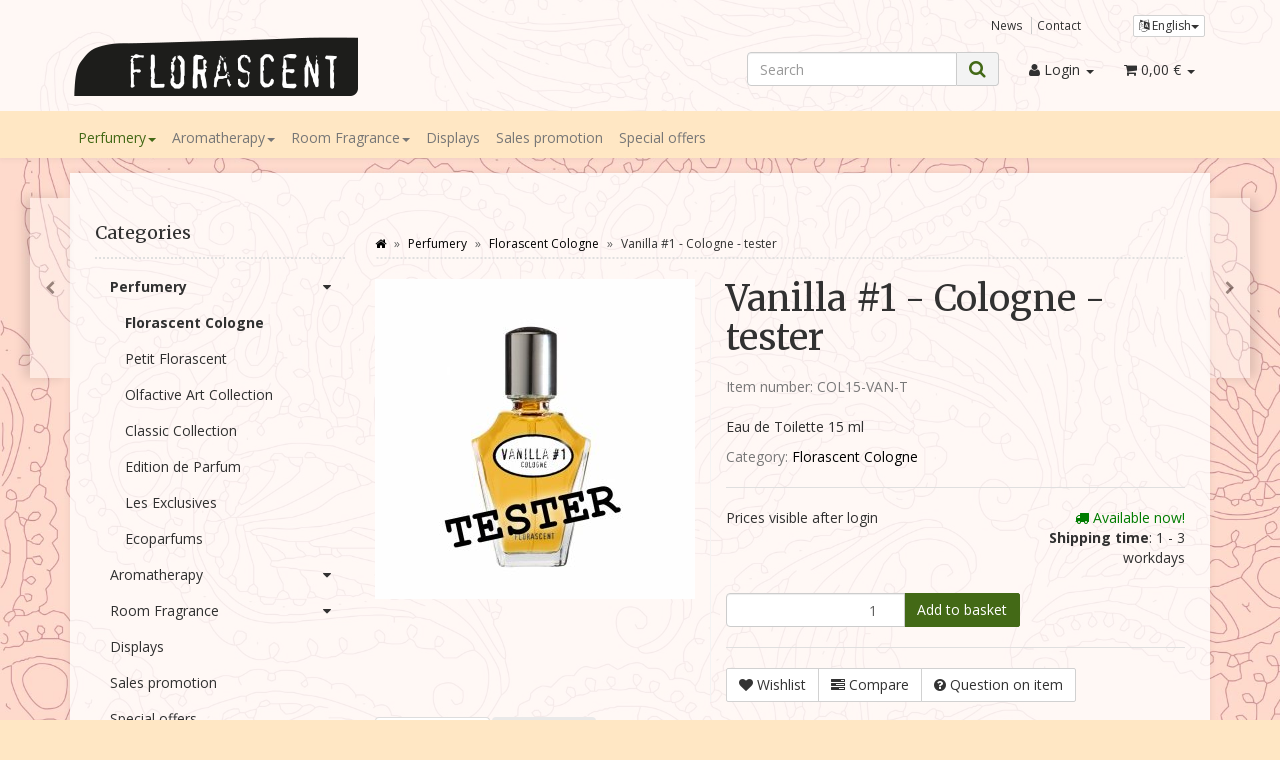

--- FILE ---
content_type: text/html; charset=iso-8859-1
request_url: https://www.florascent-b2b.de/Vanilla-1-Cologne-tester_1
body_size: 13985
content:
<!DOCTYPE html>
<html lang="en" itemscope itemtype="http://schema.org/ItemPage">

<head>
    
        <meta http-equiv="content-type" content="text/html; charset=iso-8859-1">
        <meta name="description" itemprop="description" content="Eau de Toilette 15 ml">
        <meta name="keywords" itemprop="keywords" content="Vanilla,1,Indulging,vanilla,blend,Top,caramel,biscuit,Heart,Madagascan,Base,Tolu,balsam,oak,wood,">
        <meta name="viewport" content="width=device-width, initial-scale=1.0, user-scalable=no">
        <meta http-equiv="X-UA-Compatible" content="IE=edge">
        <meta name="robots" content="index, follow">

        <meta itemprop="image" content="https://www.florascent-b2b.de/bilder/intern/shoplogo/shoplogo.png">
        <meta itemprop="url" content="https://www.florascent-b2b.de/Vanilla-1-Cologne-tester_1">
        <meta property="og:type" content="website">
        <meta property="og:site_name" content="Vanilla #1 - Cologne - tester">
        <meta property="og:title" content="Vanilla #1 - Cologne - tester">
        <meta property="og:description" content="Eau de Toilette 15 ml">
        <meta property="og:image" content="bilder/intern/shoplogo/shoplogo.png">
        <meta property="og:url" content="https://www.florascent-b2b.de/Vanilla-1-Cologne-tester_1">
    

    <title itemprop="name">Vanilla #1 - Cologne - tester</title>

            <link rel="canonical" href="https://www.florascent-b2b.de/Vanilla-1-Cologne-tester_1">
    
    
        <base href="https://www.florascent-b2b.de/">
    

    
                    <link type="image/x-icon" href="favicon-default.ico" rel="shortcut icon">
                            <link rel="image_src" href="https://www.florascent-b2b.de/media/image/product/2397/lg/vanilla-1-cologne-tester_1.jpg">
            <meta property="og:image" content="https://www.florascent-b2b.de/media/image/product/2397/lg/vanilla-1-cologne-tester_1.jpg">
            

    
        
                                    <link type="text/css" href="templates/Florascent-EVO2/themes/evo/bootstrap.css?v=4.06" rel="stylesheet">
                            <link type="text/css" href="templates/Florascent-EVO2/themes/base/offcanvas-menu.css?v=4.06" rel="stylesheet">
                            <link type="text/css" href="templates/Florascent-EVO2/themes/base/pnotify.custom.css?v=4.06" rel="stylesheet">
                            <link type="text/css" href="templates/Florascent-EVO2/themes/base/jquery-slider.css?v=4.06" rel="stylesheet">
                            <link type="text/css" href="templates/Florascent-EVO2/themes/evo/custom.css?v=4.06" rel="stylesheet">
            

                                                <link type="text/css" href="includes/plugins/jtl_paypal/version/111/frontend/css/style.css?v=4.06" rel="stylesheet">
                
                            
                    <link rel="alternate" type="application/rss+xml" title="Newsfeed Florascent Händlershop" href="rss.xml">
                
                                        <link rel="alternate" hreflang="de" href="Vanilla-1-Cologne-Tester">
                                <link rel="alternate" hreflang="en" href="Vanilla-1-Cologne-tester_1">
            
            

    
    
            <style>
            body { background-color: #ffe7c4!important; }
        </style>
        
        <script src="templates/Florascent-EVO2/js/jquery-1.12.4.min.js"></script>
    
    
<script>
    var head_conf={head:"jtl",screens:[480,768,992,1200]};
    (function(n,t){"use strict";function w(){}function u(n,t){if(n){typeof n=="object"&&(n=[].slice.call(n));for(var i=0,r=n.length;i<r;i++)t.call(n,n[i],i)}}function it(n,i){var r=Object.prototype.toString.call(i).slice(8,-1);return i!==t&&i!==null&&r===n}function s(n){return it("Function",n)}function a(n){return it("Array",n)}function et(n){var i=n.split("/"),t=i[i.length-1],r=t.indexOf("?");return r!==-1?t.substring(0,r):t}function f(n){(n=n||w,n._done)||(n(),n._done=1)}function ot(n,t,r,u){var f=typeof n=="object"?n:{test:n,success:!t?!1:a(t)?t:[t],failure:!r?!1:a(r)?r:[r],callback:u||w},e=!!f.test;return e&&!!f.success?(f.success.push(f.callback),i.load.apply(null,f.success)):e||!f.failure?u():(f.failure.push(f.callback),i.load.apply(null,f.failure)),i}function v(n){var t={},i,r;if(typeof n=="object")for(i in n)!n[i]||(t={name:i,url:n[i]});else t={name:et(n),url:n};return(r=c[t.name],r&&r.url===t.url)?r:(c[t.name]=t,t)}function y(n){n=n||c;for(var t in n)if(n.hasOwnProperty(t)&&n[t].state!==l)return!1;return!0}function st(n){n.state=ft;u(n.onpreload,function(n){n.call()})}function ht(n){n.state===t&&(n.state=nt,n.onpreload=[],rt({url:n.url,type:"cache"},function(){st(n)}))}function ct(){var n=arguments,t=n[n.length-1],r=[].slice.call(n,1),f=r[0];return(s(t)||(t=null),a(n[0]))?(n[0].push(t),i.load.apply(null,n[0]),i):(f?(u(r,function(n){s(n)||!n||ht(v(n))}),b(v(n[0]),s(f)?f:function(){i.load.apply(null,r)})):b(v(n[0])),i)}function lt(){var n=arguments,t=n[n.length-1],r={};return(s(t)||(t=null),a(n[0]))?(n[0].push(t),i.load.apply(null,n[0]),i):(u(n,function(n){n!==t&&(n=v(n),r[n.name]=n)}),u(n,function(n){n!==t&&(n=v(n),b(n,function(){y(r)&&f(t)}))}),i)}function b(n,t){if(t=t||w,n.state===l){t();return}if(n.state===tt){i.ready(n.name,t);return}if(n.state===nt){n.onpreload.push(function(){b(n,t)});return}n.state=tt;rt(n,function(){n.state=l;t();u(h[n.name],function(n){f(n)});o&&y()&&u(h.ALL,function(n){f(n)})})}function at(n){n=n||"";var t=n.split("?")[0].split(".");return t[t.length-1].toLowerCase()}function rt(t,i){function e(t){t=t||n.event;u.onload=u.onreadystatechange=u.onerror=null;i()}function o(f){f=f||n.event;(f.type==="load"||/loaded|complete/.test(u.readyState)&&(!r.documentMode||r.documentMode<9))&&(n.clearTimeout(t.errorTimeout),n.clearTimeout(t.cssTimeout),u.onload=u.onreadystatechange=u.onerror=null,i())}function s(){if(t.state!==l&&t.cssRetries<=20){for(var i=0,f=r.styleSheets.length;i<f;i++)if(r.styleSheets[i].href===u.href){o({type:"load"});return}t.cssRetries++;t.cssTimeout=n.setTimeout(s,250)}}var u,h,f;i=i||w;h=at(t.url);h==="css"?(u=r.createElement("link"),u.type="text/"+(t.type||"css"),u.rel="stylesheet",u.href=t.url,t.cssRetries=0,t.cssTimeout=n.setTimeout(s,500)):(u=r.createElement("script"),u.type="text/"+(t.type||"javascript"),u.src=t.url);u.onload=u.onreadystatechange=o;u.onerror=e;u.async=!1;u.defer=!1;t.errorTimeout=n.setTimeout(function(){e({type:"timeout"})},7e3);f=r.head||r.getElementsByTagName("head")[0];f.insertBefore(u,f.lastChild)}function vt(){for(var t,u=r.getElementsByTagName("script"),n=0,f=u.length;n<f;n++)if(t=u[n].getAttribute("data-headjs-load"),!!t){i.load(t);return}}function yt(n,t){var v,p,e;return n===r?(o?f(t):d.push(t),i):(s(n)&&(t=n,n="ALL"),a(n))?(v={},u(n,function(n){v[n]=c[n];i.ready(n,function(){y(v)&&f(t)})}),i):typeof n!="string"||!s(t)?i:(p=c[n],p&&p.state===l||n==="ALL"&&y()&&o)?(f(t),i):(e=h[n],e?e.push(t):e=h[n]=[t],i)}function e(){if(!r.body){n.clearTimeout(i.readyTimeout);i.readyTimeout=n.setTimeout(e,50);return}o||(o=!0,vt(),u(d,function(n){f(n)}))}function k(){r.addEventListener?(r.removeEventListener("DOMContentLoaded",k,!1),e()):r.readyState==="complete"&&(r.detachEvent("onreadystatechange",k),e())}var r=n.document,d=[],h={},c={},ut="async"in r.createElement("script")||"MozAppearance"in r.documentElement.style||n.opera,o,g=n.head_conf&&n.head_conf.head||"head",i=n[g]=n[g]||function(){i.ready.apply(null,arguments)},nt=1,ft=2,tt=3,l=4,p;if(r.readyState==="complete")e();else if(r.addEventListener)r.addEventListener("DOMContentLoaded",k,!1),n.addEventListener("load",e,!1);else{r.attachEvent("onreadystatechange",k);n.attachEvent("onload",e);p=!1;try{p=!n.frameElement&&r.documentElement}catch(wt){}p&&p.doScroll&&function pt(){if(!o){try{p.doScroll("left")}catch(t){n.clearTimeout(i.readyTimeout);i.readyTimeout=n.setTimeout(pt,50);return}e()}}()}i.load=i.js=ut?lt:ct;i.test=ot;i.ready=yt;i.ready(r,function(){y()&&u(h.ALL,function(n){f(n)});i.feature&&i.feature("domloaded",!0)})})(window);
    (function(n,t){"use strict";jQuery["fn"]["ready"]=function(fn){jtl["ready"](function(){jQuery["ready"]["promise"]()["done"](fn)});return jQuery}})(window);
</script>


</head>




<body data-page="1" class="body-offcanvas">


<div id="main-wrapper" class="main-wrapper fluid aside-active">

        
    
        <header class="hidden-print container-block fixed-navbar" id="evo-nav-wrapper">
            <div class="container">
                
                                <div id="header-branding">
                    
                        
                        <div id="top-bar" class="text-right hidden-xs clearfix">
                            <ul class="list-inline user-settings pull-right"><li class="language-dropdown dropdown">
<a href="#" class="dropdown-toggle btn btn-default btn-xs" data-toggle="dropdown" itemprop="inLanguage" itemscope itemtype="http://schema.org/Language" title="Please choose a language"><i class="fa fa-language"></i><span class="lang-eng" itemprop="name"> English</span><span class="caret"></span></a><ul id="language-dropdown" class="dropdown-menu dropdown-menu-right"><li><a href="https://www.florascent-b2b.de/Vanilla-1-Cologne-Tester" class="link_lang ger" rel="nofollow">German</a></li></ul>
</li></ul>
<ul class="cms-pages list-inline pull-right">
<li class=""><a href="news.php" title="News">News</a></li>
<li class=""><a href="kontakt.php" rel="nofollow" title="Contact">Contact</a></li>
</ul>
                        </div>
                        
                        
                        <div class="row">
                            <div class="col-xs-4" id="logo" itemprop="publisher" itemscope itemtype="http://schema.org/Organization" itemid="">
                                
                                <span itemprop="name" class="hidden">Florascent Duftmanufaktur</span>
                                <meta itemprop="url" content="https://www.florascent-b2b.de">
                                <meta itemprop="logo" content="https://www.florascent-b2b.de/bilder/intern/shoplogo/shoplogo.png">
                                <a href="https://www.florascent-b2b.de" title="Florascent Händlershop">
                                                                            <img src="bilder/intern/shoplogo/shoplogo.png" width="288" height="59" alt="Florascent Händlershop" class="img-responsive">
                                                                    </a>
                                
                            </div>
                            <div class="col-xs-8" id="shop-nav">
                            
                                <ul class="header-shop-nav nav navbar-nav force-float horizontal pull-right">
<li id="search"><form action="navi.php" method="GET"><div class="input-group">
<input name="qs" type="text" class="form-control ac_input" placeholder="Search" autocomplete="off" aria-label="Search"><span class="input-group-addon"><button type="submit" name="search" id="search-submit-button" aria-label="Search"><span class="fa fa-search"></span></button></span>
</div></form></li>
<li class="dropdown hidden-xs">
<a href="#" class="dropdown-toggle" data-toggle="dropdown" title="Login"><i class="fa fa-user"></i> <span class="hidden-xs hidden-sm"> Login </span> <i class="caret"></i></a><ul id="login-dropdown" class="dropdown-menu dropdown-menu-right">
<li><form action="https://www.florascent-b2b.de/jtl.php" method="post" class="form evo-validate">
<input type="hidden" class="jtl_token" name="jtl_token" value="d51ae8cdd32c4fab5281319791ee7722"><fieldset id="quick-login">
<div class="form-group"><input type="email" name="email" id="email_quick" class="form-control" placeholder="E-Mail address" required></div>
<div class="form-group"><input type="password" name="passwort" id="password_quick" class="form-control" placeholder="Password" required></div>
<div class="form-group">
<input type="hidden" name="login" value="1"><button type="submit" id="submit-btn" class="btn btn-primary btn-block">Login</button>
</div>
</fieldset>
</form></li>
<li><a href="https://www.florascent-b2b.de/pass.php" rel="nofollow" title="forgot password">forgot password</a></li>
<li><a href="https://www.florascent-b2b.de/registrieren.php" title="Register now">New here? Register now</a></li>
</ul>
</li>
<li class="hidden-xs cart-menu dropdown" data-toggle="basket-items">
<a href="https://www.florascent-b2b.de/warenkorb.php" class="dropdown-toggle" data-toggle="dropdown" title="Basket">
    <span class="fa fa-shopping-cart"></span>
        <span class="shopping-cart-label hidden-sm"> 0,00 &#8364;</span> <span class="caret"></span>
</a>
<ul class="cart-dropdown dropdown-menu dropdown-menu-right">
    <li>
            <a href="https://www.florascent-b2b.de/warenkorb.php" title="There are no items in your basket">There are no items in your basket</a>
    </li>

</ul>
</li>
</ul>
                            
                            </div>
                        </div>
                        
                    
                </div>
                                
            </div>
                        
            
            <div class="category-nav navbar-wrapper hidden-xs">
                
<div id="evo-main-nav-wrapper" class="nav-wrapper do-affix"><nav id="evo-main-nav" class="navbar navbar-default"><div class="container">
<div class="navbar-header visible-affix pull-left hidden-xs hidden-sm"><a class="navbar-brand" href="https://www.florascent-b2b.de" title="Florascent Händlershop"><img src="bilder/intern/shoplogo/shoplogo.png" width="288" height="59" alt="Florascent Händlershop" class="img-responsive-height"></a></div>
<div class="megamenu"><ul class="nav navbar-nav force-float">
<li class="dropdown megamenu-fw active">
<a href="Perfumery" class="dropdown-toggle" data-toggle="dropdown" data-hover="dropdown" data-delay="300" data-hover-delay="100" data-close-others="true">Perfumery<span class="caret"></span></a><ul class="dropdown-menu keepopen"><li><div class="megamenu-content">
<div class="category-title text-center"><a href="Perfumery">Perfumery</a></div>
<hr class="hr-sm">
<div class="row"><div class="col-xs-12 mega-categories"><div class="row row-eq-height row-eq-img-height">
<div class="col-xs-6 col-sm-3 col-lg-3"><div class="category-wrapper top15 active">
<div class="img text-center"><a href="index.php?k=198&amp;lang=eng"><img src="https://www.florascent-b2b.de/bilder/kategorien/Florascent-Cologne.jpg" class="image" alt="Perfumery"></a></div>
<div class="caption text-center"><h5 class="title"><a href="index.php?k=198&amp;lang=eng"><span>Florascent Cologne</span></a></h5></div>
</div></div>
<div class="col-xs-6 col-sm-3 col-lg-3"><div class="category-wrapper top15">
<div class="img text-center"><a href="index.php?k=197&amp;lang=eng"><img src="https://www.florascent-b2b.de/bilder/kategorien/Petit-Florascent.jpg" class="image" alt="Perfumery"></a></div>
<div class="caption text-center"><h5 class="title"><a href="index.php?k=197&amp;lang=eng"><span>Petit Florascent</span></a></h5></div>
</div></div>
<div class="col-xs-6 col-sm-3 col-lg-3"><div class="category-wrapper top15">
<div class="img text-center"><a href="index.php?k=193&amp;lang=eng"><img src="https://www.florascent-b2b.de/bilder/kategorien/Olfactive-Art-Collection.jpg" class="image" alt="Perfumery"></a></div>
<div class="caption text-center"><h5 class="title"><a href="index.php?k=193&amp;lang=eng"><span>Olfactive Art Collection</span></a></h5></div>
</div></div>
<div class="col-xs-6 col-sm-3 col-lg-3"><div class="category-wrapper top15">
<div class="img text-center"><a href="index.php?k=182&amp;lang=eng"><img src="https://www.florascent-b2b.de/bilder/kategorien/Classic-Collection.jpg" class="image" alt="Perfumery"></a></div>
<div class="caption text-center"><h5 class="title"><a href="index.php?k=182&amp;lang=eng"><span>Classic Collection</span></a></h5></div>
</div></div>
<div class="col-xs-6 col-sm-3 col-lg-3"><div class="category-wrapper top15">
<div class="img text-center"><a href="index.php?k=187&amp;lang=eng"><img src="https://www.florascent-b2b.de/bilder/kategorien/Edition-de-Parfum.jpg" class="image" alt="Perfumery"></a></div>
<div class="caption text-center"><h5 class="title"><a href="index.php?k=187&amp;lang=eng"><span>Edition de Parfum</span></a></h5></div>
</div></div>
<div class="col-xs-6 col-sm-3 col-lg-3"><div class="category-wrapper top15">
<div class="img text-center"><a href="index.php?k=183&amp;lang=eng"><img src="https://www.florascent-b2b.de/bilder/kategorien/Les-Exclusives.jpg" class="image" alt="Perfumery"></a></div>
<div class="caption text-center"><h5 class="title"><a href="index.php?k=183&amp;lang=eng"><span>Les Exclusives</span></a></h5></div>
</div></div>
<div class="col-xs-6 col-sm-3 col-lg-3"><div class="category-wrapper top15">
<div class="img text-center"><a href="Ecoparfums"><img src="https://www.florascent-b2b.de/bilder/kategorien/Japanische-Duefte.jpg" class="image" alt="Perfumery"></a></div>
<div class="caption text-center"><h5 class="title"><a href="Ecoparfums"><span>Ecoparfums</span></a></h5></div>
</div></div>
</div></div></div>
</div></li></ul>
</li>
<li class="dropdown megamenu-fw">
<a href="Aromatherapy" class="dropdown-toggle" data-toggle="dropdown" data-hover="dropdown" data-delay="300" data-hover-delay="100" data-close-others="true">Aromatherapy<span class="caret"></span></a><ul class="dropdown-menu keepopen"><li><div class="megamenu-content">
<div class="category-title text-center"><a href="Aromatherapy">Aromatherapy</a></div>
<hr class="hr-sm">
<div class="row">
<div class="col-lg-3 visible-lg"><div class="mega-info-lg top15"><div class="description text-muted small">Aromasprays based on 100% natural essential oils.</div></div></div>
<div class="col-xs-12 col-lg-9 mega-categories hasInfoColumn"><div class="row row-eq-height row-eq-img-height">
<div class="col-xs-6 col-sm-3 col-lg-3"><div class="category-wrapper top15">
<div class="img text-center"><a href="index.php?k=140&amp;lang=eng"><img src="https://www.florascent-b2b.de/bilder/kategorien/Aromasprays_1.jpg" class="image" alt="Aromatherapy"></a></div>
<div class="caption text-center"><h5 class="title"><a href="index.php?k=140&amp;lang=eng"><span>Aromasprays</span></a></h5></div>
</div></div>
<div class="col-xs-6 col-sm-3 col-lg-3"><div class="category-wrapper top15">
<div class="img text-center"><a href="Chakrascents"><img src="https://www.florascent-b2b.de/bilder/kategorien/Chakrenduefte_1.jpg" class="image" alt="Aromatherapy"></a></div>
<div class="caption text-center"><h5 class="title"><a href="Chakrascents"><span>Chakrascents</span></a></h5></div>
</div></div>
<div class="col-xs-6 col-sm-3 col-lg-3"><div class="category-wrapper top15">
<div class="img text-center"><a href="Aromatic-Synergies"><img src="https://www.florascent-b2b.de/bilder/kategorien/Synergien_1.jpg" class="image" alt="Aromatherapy"></a></div>
<div class="caption text-center"><h5 class="title"><a href="Aromatic-Synergies"><span>Aromatic Synergies</span></a></h5></div>
</div></div>
<div class="col-xs-6 col-sm-3 col-lg-3"><div class="category-wrapper top15">
<div class="img text-center"><a href="index.php?k=194&amp;lang=eng"><img src="https://www.florascent-b2b.de/bilder/kategorien/Tester.jpg" class="image" alt="Aromatherapy"></a></div>
<div class="caption text-center"><h5 class="title"><a href="index.php?k=194&amp;lang=eng"><span>Tester</span></a></h5></div>
</div></div>
<div class="col-xs-6 col-sm-3 col-lg-3"><div class="category-wrapper top15">
<div class="img text-center"><a href="index.php?k=195&amp;lang=eng"><img src="https://www.florascent-b2b.de/bilder/kategorien/Verpackungseinheiten.jpg" class="image" alt="Aromatherapy"></a></div>
<div class="caption text-center"><h5 class="title"><a href="index.php?k=195&amp;lang=eng"><span>Verpackungseinheiten</span></a></h5></div>
</div></div>
</div></div>
</div>
</div></li></ul>
</li>
<li class="dropdown megamenu-fw">
<a href="Room-Fragrance" class="dropdown-toggle" data-toggle="dropdown" data-hover="dropdown" data-delay="300" data-hover-delay="100" data-close-others="true">Room Fragrance<span class="caret"></span></a><ul class="dropdown-menu keepopen"><li><div class="megamenu-content">
<div class="category-title text-center"><a href="Room-Fragrance">Room Fragrance</a></div>
<hr class="hr-sm">
<div class="row"><div class="col-xs-12 mega-categories"><div class="row row-eq-height row-eq-img-height">
<div class="col-xs-6 col-sm-3 col-lg-3"><div class="category-wrapper top15">
<div class="img text-center"><a href="index.php?k=211&amp;lang=eng"><img src="https://www.florascent-b2b.de/bilder/kategorien/Raumduftsprays-50-ml.jpg" class="image" alt="Room Fragrance"></a></div>
<div class="caption text-center"><h5 class="title"><a href="index.php?k=211&amp;lang=eng"><span>Raumduftsprays 50 ml</span></a></h5></div>
</div></div>
<div class="col-xs-6 col-sm-3 col-lg-3"><div class="category-wrapper top15">
<div class="img text-center"><a href="Ambiance-Reed-Diffuser-250ml"><img src="https://www.florascent-b2b.de/bilder/kategorien/Raumduefte-Reed-Diffuser-250-ml.jpg" class="image" alt="Room Fragrance"></a></div>
<div class="caption text-center"><h5 class="title"><a href="Ambiance-Reed-Diffuser-250ml"><span>Ambiance Reed Diffuser 250ml</span></a></h5></div>
</div></div>
<div class="col-xs-6 col-sm-3 col-lg-3"><div class="category-wrapper top15">
<div class="img text-center"><a href="The-Cubes-Reed-Diffuser-100ml"><img src="https://www.florascent-b2b.de/bilder/kategorien/The-Cubes-Reed-Diffuser-100-ml.jpg" class="image" alt="Room Fragrance"></a></div>
<div class="caption text-center"><h5 class="title"><a href="The-Cubes-Reed-Diffuser-100ml"><span>The Cubes Reed Diffuser 100ml</span></a></h5></div>
</div></div>
</div></div></div>
</div></li></ul>
</li>
<li class=""><a href="index.php?k=189&amp;lang=eng">Displays</a></li>
<li class=""><a href="Sales-promotion">Sales promotion</a></li>
<li class=""><a href="Special-offers">Special offers</a></li>
<li class="cart-menu visible-affix dropdown bs-hover-enabled pull-right" data-toggle="basket-items">
<a href="https://www.florascent-b2b.de/warenkorb.php" class="dropdown-toggle" data-toggle="dropdown" title="Basket">
    <span class="fa fa-shopping-cart"></span>
        <span class="shopping-cart-label hidden-sm"> 0,00 &#8364;</span> <span class="caret"></span>
</a>
<ul class="cart-dropdown dropdown-menu dropdown-menu-right">
    <li>
            <a href="https://www.florascent-b2b.de/warenkorb.php" title="There are no items in your basket">There are no items in your basket</a>
    </li>

</ul>
</li>
</ul></div>
</div></nav></div>
            </div>
            
            
            
                        <nav id="shop-nav-xs" class="navbar navbar-default visible-xs">
<div class="container-fluid"><div class="navbar-collapse">
<ul class="nav navbar-nav navbar-left force-float"><li><a href="#" class="offcanvas-toggle" data-toggle="offcanvas" data-target="#navbar-offcanvas"><i class="fa fa-bars"></i> All categories</a></li></ul>
<ul class="nav navbar-nav navbar-right force-float action-nav">
<li><a href="https://www.florascent-b2b.de/jtl.php" title="My Account"><span class="fa fa-user"></span></a></li>
<li><a href="https://www.florascent-b2b.de/warenkorb.php" title="Basket"><span class="fa fa-shopping-cart"></span></a></li>
</ul>
</div></div>
</nav>


<nav class="navbar navbar-default navbar-offcanvas" id="navbar-offcanvas">
<nav class="navbar navbar-inverse"><div class="container-fluid"><div class="navbar-nav nav navbar-right text-right"><a class="btn btn-offcanvas btn-default btn-close navbar-btn"><span class="fa fa-times"></span></a></div></div></nav><div class="container-fluid"><div class="sidebar-offcanvas">
<div class="navbar-categories"><ul class="nav navbar-nav">    <li class="active">
<a href="Perfumery" class="nav-sub" data-ref="181">Perfumery<i class="fa fa-caret-right nav-toggle pull-right"></i></a><ul class="nav">    <li class="active"><a href="index.php?k=198&amp;lang=eng" data-ref="198">Florascent Cologne</a></li>
<li><a href="index.php?k=197&amp;lang=eng" data-ref="197">Petit Florascent</a></li>
<li><a href="index.php?k=193&amp;lang=eng" data-ref="193">Olfactive Art Collection</a></li>
<li><a href="index.php?k=182&amp;lang=eng" data-ref="182">Classic Collection</a></li>
<li><a href="index.php?k=187&amp;lang=eng" data-ref="187">Edition de Parfum</a></li>
<li><a href="index.php?k=183&amp;lang=eng" data-ref="183">Les Exclusives</a></li>
<li><a href="Ecoparfums" data-ref="150">Ecoparfums</a></li>
</ul>
</li>
<li>
<a href="Aromatherapy" class="nav-sub" data-ref="139">Aromatherapy<i class="fa fa-caret-right nav-toggle pull-right"></i></a><ul class="nav">    <li><a href="index.php?k=140&amp;lang=eng" data-ref="140">Aromasprays</a></li>
<li><a href="Chakrascents" data-ref="144">Chakrascents</a></li>
<li><a href="Aromatic-Synergies" data-ref="143">Aromatic Synergies</a></li>
<li><a href="index.php?k=194&amp;lang=eng" data-ref="194">Tester</a></li>
<li><a href="index.php?k=195&amp;lang=eng" data-ref="195">Verpackungseinheiten</a></li>
</ul>
</li>
<li>
<a href="Room-Fragrance" class="nav-sub" data-ref="177">Room Fragrance<i class="fa fa-caret-right nav-toggle pull-right"></i></a><ul class="nav">    <li><a href="index.php?k=211&amp;lang=eng" data-ref="211">Raumduftsprays 50 ml</a></li>
<li><a href="Ambiance-Reed-Diffuser-250ml" data-ref="157">Ambiance Reed Diffuser 250ml</a></li>
<li><a href="The-Cubes-Reed-Diffuser-100ml" data-ref="178">The Cubes Reed Diffuser 100ml</a></li>
</ul>
</li>
<li><a href="index.php?k=189&amp;lang=eng" data-ref="189">Displays</a></li>
<li><a href="Sales-promotion" data-ref="190">Sales promotion</a></li>
<li><a href="Special-offers" data-ref="192">Special offers</a></li>
</ul></div>
<hr>
<ul class="nav navbar-nav"></ul>
<hr>
<ul class="nav navbar-nav">
<li class=""><a href="news.php" title="News">News</a></li>
<li class=""><a href="kontakt.php" title="Contact">Contact</a></li>
</ul>
</div></div>
</nav>
        </header>
    


    
    <div id="content-wrapper">
    
    
    
                                    

    
    <div class="container">
    
    
    
    <div class="container-block beveled">
    

    
            <div class="visible-lg product-pagination next">
            <a href="Yuzu-Smile-Cologne-tester_1" title="Yuzu Smile Cologne - tester"><span class="fa fa-chevron-right"></span></a>        </div>
        <div class="visible-lg product-pagination previous">
            <a href="Rose-Tonic-Cologne-tester_1" title="Rose &amp; Tonic - Cologne - tester"><span class="fa fa-chevron-left"></span></a>        </div>
        
    
    
    <div class="row">
    
    
    
    <div id="content" class="col-xs-12  col-lg-9 col-lg-push-3">
    
    
    
        <div class="breadcrumb-wrapper hidden-xs"><div class="row"><div class="col-xs-12"><ul id="breadcrumb" class="breadcrumb" itemprop="breadcrumb" itemscope itemtype="http://schema.org/BreadcrumbList">
<li class="breadcrumb-item first" itemprop="itemListElement" itemscope itemtype="http://schema.org/ListItem">
<a itemprop="item" href="https://www.florascent-b2b.de/" title="Start"><span class="fa fa-home"></span><span itemprop="name" class="hidden">Start</span></a><meta itemprop="url" content="https://www.florascent-b2b.de/">
<meta itemprop="position" content="1">
</li>
<li class="breadcrumb-item" itemprop="itemListElement" itemscope itemtype="http://schema.org/ListItem">
<a itemprop="item" href="https://www.florascent-b2b.de/Perfumery" title="Perfumery"><span itemprop="name">Perfumery</span></a><meta itemprop="url" content="https://www.florascent-b2b.de/Perfumery">
<meta itemprop="position" content="2">
</li>
<li class="breadcrumb-item" itemprop="itemListElement" itemscope itemtype="http://schema.org/ListItem">
<a itemprop="item" href="https://www.florascent-b2b.de/navi.php?k=198&amp;lang=eng" title="Florascent Cologne"><span itemprop="name">Florascent Cologne</span></a><meta itemprop="url" content="https://www.florascent-b2b.de/navi.php?k=198&amp;lang=eng">
<meta itemprop="position" content="3">
</li>
<li class="breadcrumb-item last" itemprop="itemListElement" itemscope itemtype="http://schema.org/ListItem">
<span itemprop="name">Vanilla #1 - Cologne - tester</span><meta itemprop="position" content="4">
</li>
</ul></div></div></div>
    

    


            <div id="result-wrapper" itemprop="mainEntity" itemscope itemtype="http://schema.org/Product" itemid="https://www.florascent-b2b.de/Vanilla-1-Cologne-tester_1">
            <meta itemprop="url" content="https://www.florascent-b2b.de/Vanilla-1-Cologne-tester_1">
            

    

                        

<div class="h1 visible-xs text-center">Vanilla #1 - Cologne - tester</div>

<form id="buy_form" method="post" action="https://www.florascent-b2b.de/Vanilla-1-Cologne-tester_1" class="evo-validate">
    <input type="hidden" class="jtl_token" name="jtl_token" value="d51ae8cdd32c4fab5281319791ee7722">
    <div class="row product-primary" id="product-offer">
        <div class="product-gallery col-sm-5">
            <div id="gallery" class="hidden">
    
            <a href="media/image/product/2397/lg/vanilla-1-cologne-tester_1.jpg" title="Vanilla #1 - Cologne - tester"><img src="media/image/product/2397/md/vanilla-1-cologne-tester_1.jpg" alt="Vanilla #1 - Cologne - tester" data-list='{"xs":{"src":"media\/image\/product\/2397\/xs\/vanilla-1-cologne-tester_1.jpg","size":{"width":40,"height":40},"type":2,"alt":"Vanilla #1 - Cologne - tester"},"sm":{"src":"media\/image\/product\/2397\/sm\/vanilla-1-cologne-tester_1.jpg","size":{"width":130,"height":130},"type":2,"alt":"Vanilla #1 - Cologne - tester"},"md":{"src":"media\/image\/product\/2397\/md\/vanilla-1-cologne-tester_1.jpg","size":{"width":320,"height":320},"type":2,"alt":"Vanilla #1 - Cologne - tester"},"lg":{"src":"media\/image\/product\/2397\/lg\/vanilla-1-cologne-tester_1.jpg","size":{"width":800,"height":800},"type":2,"alt":"Vanilla #1 - Cologne - tester"}}'></a>
    
    
</div>

<div class="pswp" tabindex="-1" role="dialog" aria-hidden="true">

    <div class="pswp__bg"></div>

    <div class="pswp__scroll-wrap">

        <div class="pswp__container">
            <div class="pswp__item"></div>
            <div class="pswp__item"></div>
            <div class="pswp__item"></div>
        </div>

        <div class="pswp__ui pswp__ui--hidden">

            <div class="pswp__top-bar">

                <div class="pswp__counter"></div>

                <a class="pswp__button pswp__button--close" title="Close (Esc)"></a>

                <a class="pswp__button pswp__button--share" title="Share"></a>

                <a class="pswp__button pswp__button--fs" title="Toggle fullscreen"></a>

                <a class="pswp__button pswp__button--zoom" title="Zoom in/out"></a>

                <div class="pswp__preloader">
                    <div class="pswp__preloader__icn">
                        <div class="pswp__preloader__cut">
                            <div class="pswp__preloader__donut"></div>
                        </div>
                    </div>
                </div>
            </div>

            <div class="pswp__share-modal pswp__share-modal--hidden pswp__single-tap">
                <div class="pswp__share-tooltip"></div>
            </div>

            <a class="pswp__button pswp__button--arrow--left" title="Previous (arrow left)">
            </a>

            <a class="pswp__button pswp__button--arrow--right" title="Next (arrow right)">
            </a>

            <div class="pswp__caption">
                <div class="pswp__caption__center"></div>
            </div>

        </div>
    </div>
</div>

        </div>
        <div class="product-info col-sm-7">
            
            <div class="product-info-inner">
                
                                
    
                <div class="product-headline hidden-xs">
                    
                    <h1 class="fn product-title" itemprop="name">Vanilla #1 - Cologne - tester</h1>
                    
                </div>

                
                                    <div class="info-essential row">
                        
                                                    <div class="col-xs-8">
                                <p class="text-muted product-sku">Item number: <span itemprop="sku">COL15-VAN-T</span></p>
                                                            </div>
                                                                        
                    </div>
                    <div class="clearfix top10"></div>
                                

                
                                    
                    <div class="shortdesc" itemprop="description">
                        Eau de Toilette 15 ml
                    </div>
                    
                    <div class="clearfix top10"></div>
                                

                
                                    
                    <p class="product-category word-break">
                        <span class="text-muted">Category: </span>
                                                <a href="navi.php?k=198&amp;lang=eng" itemprop="category">Florascent Cologne</a>
                    </p>
                    
                                
                
                <div class="product-offer" itemprop="offers" itemscope itemtype="http://schema.org/Offer">
                    <link itemprop="businessFunction" href="http://purl.org/goodrelations/v1#Sell">
                    
                                            <link itemprop="url" href="https://www.florascent-b2b.de/Vanilla-1-Cologne-tester_1">
                                        <input type="submit" name="inWarenkorb" value="1" class="hidden">
                                                                                <input type="hidden" id="AktuellerkArtikel" class="current_article" name="a" value="2397">
                    <input type="hidden" name="wke" value="1">
                    <input type="hidden" name="show" value="1">
                    <input type="hidden" name="kKundengruppe" value="7">
                    <input type="hidden" name="kSprache" value="3">
                    
                    
                    <!-- VARIATIONEN -->
                        
                    
                    <hr>
                    <div class="row">
                        
                        <div class="col-xs-7">
                                                                                                                    
    
        <span class="price_label price_invisible">Prices visible after login</span>
    

                        </div>
                        
                        
                        <div class="col-xs-5 text-right">
                            <div class="delivery-status">

                        <span class="status status-2"><i class="fa fa-truck"></i> Available now!</span>
                

    
    
            <link itemprop="availability" href="http://schema.org/InStock">
    
        
            <p class="estimated-delivery">
            <span class="a2"><strong>Shipping time</strong>: 1 - 3 workdays</span>
        </p>
    
</div>
                        </div>
                        
                    </div>
                    
                        <div id="add-to-cart" class="hidden-print product-buy">
    
                                            
                <div class="form-inline">
                    <div id="quantity-grp" class="choose_quantity input-group">
                        <input type="number" min="0" id="quantity" class="quantity form-control text-right" name="anzahl" aria-label="quantity" value="1">
                                                <span class="input-group-btn">
                            <button aria-label="Add to basket" name="inWarenkorb" type="submit" value="Add to basket" class="submit btn btn-primary">
                                <span class="fa fa-shopping-cart visible-xs"></span><span class="hidden-xs">Add to basket</span>
                            </button>
                        </span>
                    </div>
                </div>
                
                                
    </div>

                    <hr>
                </div>
    
                                        <div id="product-actions" class="btn-group btn-group-md product-actions hidden-print" role="group">
        
                            <button name="Wunschliste" type="submit" class="btn btn-default btn-secondary wishlist" title="Add to wishlist">
                <span class="fa fa-heart"></span>
                <span class="hidden-sm">Wishlist</span>
            </button>
                            <button name="Vergleichsliste" type="submit" class="btn btn-default btn-secondary compare" title="Add to compare">
                <span class="fa fa-tasks"></span>
                <span class="hidden-sm">Compare</span>
            </button>
                            <button type="button" id="z2397" class="btn btn-default btn-secondary popup-dep question" title="Question on item">
                <span class="fa fa-question-circle"></span>
                <span class="hidden-sm">Question on item</span>
            </button>
                    </div>
    <div class="visible-xs clearfix hidden-print">
        <hr>
    </div>

                            </div>
            
        </div>
            </div>
    
    

    
</form>

    <div class="clearfix"></div>

    
                                                                                                                                                                
            <ul class="nav nav-tabs bottom15" role="tablist">
                            <li role="presentation" class="active">
                    <a href="#tab-description" aria-controls="tab-description" role="tab" data-toggle="tab">
                        Description
                    </a>
                </li>
                                                                        <li role="presentation">
                        <a href="#tab-tab1-name" aria-controls="tab-tab1-name" role="tab" data-toggle="tab">
                            Ingredients
                        </a>
                    </li>
                
                                                                                            </ul>
        <div class="tab-content" id="article-tabs">
                                    <div role="tabpanel" class="tab-pane fade  in active" id="tab-description">
                        <div class="tab-content-wrapper">
                
                    <div class="desc">
                        <p>Vanilla #1<br>Indulging vanilla blend.<?xml:namespace prefix="o" ns="urn:schemas-microsoft-com:office:office" /><p></p></p>
<p>Top: caramel, biscuit<br>Heart: Madagascan vanilla<br>Base: Tolu balsam, oak wood<p></p></p>
<p><br> </p>
                                            </div>
                
                
                    


    
<hr>
<div class="product-attributes">
    
    <div class="table-responsive">
        <table class="table table-striped table-bordered">
            <tbody>
                                    
                    
                    
                
                
                
                                    
                    <tr class="attr-contents">
                        <td class="attr-label word-break">Contents: </td>
                        <td class="attr-value">15,00 ml</td>
                    </tr>
                    
                
                
                                    
                    
                    
                            </tbody>
        </table>
    </div>
    
</div>

                
            </div>
                            </div>
                                                                                    <div role="tabpanel" class="tab-pane fade
                        " id="tab-tab1-name">
                                ALCOHOL, AQUA (WATER), PARFUM (FRAGRANCE), Limonene, Linalool, Citronellol, Geraniol, Coumarin, Citral, Eugenol, Benzyl benzoate, Cinnamyl alcohol, Benzyl alcohol, Anise alcohol, Benzyl salicylate, Isoeugenol, Benzyl cinnamate, Farnesol, Cinnamal, Evernia prunastri extract.
                                    </div>
                            
                                                            </div>

    

    <div class="clearfix"></div>

    
            <hr>
        
        
                    <div class="recommendations hidden-print">
                
                                                            <section class="panel panel-default panel-slider x-supplies" id="slider-xsell-group-1"><div class="panel-heading"><h5 class="panel-title">suitable:</h5></div>
<div class="panel-body"><div class="evo-slider"><div class="product-wrapper">

<div class="product-cell text-center  thumbnail">
    <a class="image-wrapper" href="Vanilla-1-Cologne_1">
                            
        
        <img src="media/image/product/2389/sm/vanilla-1-cologne_1.jpg" alt="Vanilla #1 - Cologne">
            </a>
    <div class="caption">
        <h4 class="title word-break">
                        <a href="Vanilla-1-Cologne_1">Vanilla #1 - Cologne</a>
        </h4>
                            
    
        <span class="price_label price_invisible">Prices visible after login</span>
    

            </div>
</div>
</div></div></div></section>
                    
                
                                    
                    <section class="panel panel-default panel-slider x-sell" id="slider-xsell"><div class="panel-heading"><h5 class="panel-title">Other customers have also bought the following items</h5></div>
<div class="panel-body"><div class="evo-slider">
<div class="product-wrapper">

<div class="product-cell text-center  thumbnail">
    <a class="image-wrapper" href="Vanilla-1-Cologne_1">
                            
        
        <img src="media/image/product/2389/sm/vanilla-1-cologne_1.jpg" alt="Vanilla #1 - Cologne">
            </a>
    <div class="caption">
        <h4 class="title word-break">
                        <a href="Vanilla-1-Cologne_1">Vanilla #1 - Cologne</a>
        </h4>
                            
    
        <span class="price_label price_invisible">Prices visible after login</span>
    

            </div>
</div>
</div>
<div class="product-wrapper">

<div class="product-cell text-center  thumbnail">
    <a class="image-wrapper" href="Umami-Aqua-Composita-EDT-30-ml_1">
                            
        
        <img src="media/image/product/2192/sm/umami-aqua-composita-edt-30-ml_1.jpg" alt="Umami - Aqua Composita - EDT 30 ml">
            </a>
    <div class="caption">
        <h4 class="title word-break">
                        <a href="Umami-Aqua-Composita-EDT-30-ml_1">Umami - Aqua Composita - EDT 30 ml</a>
        </h4>
                            
    
        <span class="price_label price_invisible">Prices visible after login</span>
    

            </div>
</div>
</div>
<div class="product-wrapper">

<div class="product-cell text-center  thumbnail">
    <a class="image-wrapper" href="navi.php?a=1601&amp;lang=eng">
                            
        
        <img src="media/image/product/1601/sm/bergamotte-aroma-spray.jpg" alt="Bergamotte Aroma Spray">
            </a>
    <div class="caption">
        <h4 class="title word-break">
                        <a href="navi.php?a=1601&amp;lang=eng">Bergamotte Aroma Spray</a>
        </h4>
                            
    
        <span class="price_label price_invisible">Prices visible after login</span>
    

            </div>
</div>
</div>
<div class="product-wrapper">

<div class="product-cell text-center  thumbnail">
    <a class="image-wrapper" href="Rose-Tonic-Cologne-tester_1">
                            
        
        <img src="media/image/product/2395/sm/rose-tonic-cologne-tester_1.jpg" alt="Rose &amp; Tonic - Cologne - tester">
            </a>
    <div class="caption">
        <h4 class="title word-break">
                        <a href="Rose-Tonic-Cologne-tester_1">Rose &amp; Tonic - Cologne - tester</a>
        </h4>
                            
    
        <span class="price_label price_invisible">Prices visible after login</span>
    

            </div>
</div>
</div>
<div class="product-wrapper">

<div class="product-cell text-center  thumbnail">
    <a class="image-wrapper" href="Yuzu-Smile-Cologne-tester_1">
                            
        
        <img src="media/image/product/2398/sm/yuzu-smile-cologne-tester_1.jpg" alt="Yuzu Smile Cologne - tester">
            </a>
    <div class="caption">
        <h4 class="title word-break">
                        <a href="Yuzu-Smile-Cologne-tester_1">Yuzu Smile Cologne - tester</a>
        </h4>
                            
    
        <span class="price_label price_invisible">Prices visible after login</span>
    

            </div>
</div>
</div>
<div class="product-wrapper">

<div class="product-cell text-center  thumbnail">
    <a class="image-wrapper" href="Yuzu-Smile-Cologne_1">
                            
        
        <img src="media/image/product/2390/sm/yuzu-smile-cologne_1.jpg" alt="Yuzu Smile - Cologne">
            </a>
    <div class="caption">
        <h4 class="title word-break">
                        <a href="Yuzu-Smile-Cologne_1">Yuzu Smile - Cologne</a>
        </h4>
                            
    
        <span class="price_label price_invisible">Prices visible after login</span>
    

            </div>
</div>
</div>
</div></div></section>
                
                                
            </div>
                <div id="article_popups">
        

    <div id="popupz2397" class="hidden">
        <div class="panel-wrap">
                    <form action="https://www.florascent-b2b.de/Vanilla-1-Cologne-tester_1" method="post" id="article_question" class="evo-validate">
        <input type="hidden" class="jtl_token" name="jtl_token" value="d51ae8cdd32c4fab5281319791ee7722">
        <fieldset>
            <legend>Contact</legend>
            
            
            
            <div class="row">
                <div class="col-xs-12 col-md-6">
                    <div class="form-group float-label-control  required">
                        <label class="control-label" for="question_email">E-Mail</label>
                        <input class="form-control" type="email" name="email" value="" id="question_email" required>
                                            </div>
                </div>
            </div>

            
                    </fieldset>

        <fieldset>
            <legend>Question on item</legend>
            <div class="form-group float-label-control  required">
                <label class="control-label" for="question">Question</label>
                <textarea class="form-control" name="nachricht" id="question" cols="80" rows="8" required></textarea>
                            </div>

                                
    



            
        </fieldset>
                    <hr>
            <div class="row">
                <div class="col-xs-12 col-md-12">
                    <div class="g-recaptcha form-group" data-sitekey="" data-callback="captcha_filled"></div>
                                        <hr>
                </div>
            </div>
        
                    <p class="privacy text-muted small">
                <a href="https://www.florascent-b2b.de/Privacy_1" class="popup">Datenschutz</a>
            </p>
                <input type="hidden" name="a" value="2397">
        <input type="hidden" name="show" value="1">
        <input type="hidden" name="fragezumprodukt" value="1">
        <button type="submit" value="Send question" class="btn btn-primary">Send question</button>
    </form>
</div>

    </div>


<script type="text/javascript">
    $(function() {
        
            });

    function show_popup(item, title) {
        var html = $('#popup' + item).html();
        if (typeof title === 'undefined' || title.length === 0) {
            title = $(html).find('h3').text();
        }
        eModal.alert({
            message: html,
            title: title
        });
    }
</script>

    </div>

                </div>
    


            
    
    </div>
    
    
    
    
            
        <aside id="sidepanel_left" class="hidden-print col-xs-12  col-lg-3 col-lg-pull-9">
            <section class="panel panel-default box box-categories word-break" id="sidebox_categories0">
            <div class="panel-heading">
                <h5 class="panel-title">Categories</h5>
            </div>
            <div class="box-body">
                <nav class="nav-panel">
                    <ul class="nav">
                            <li class="active">
<a href="Perfumery" class="nav-sub" data-ref="181">Perfumery<i class="fa fa-caret-down nav-toggle pull-right"></i></a><ul class="nav">    <li class="active"><a href="index.php?k=198&amp;lang=eng" data-ref="198">Florascent Cologne</a></li>
<li><a href="index.php?k=197&amp;lang=eng" data-ref="197">Petit Florascent</a></li>
<li><a href="index.php?k=193&amp;lang=eng" data-ref="193">Olfactive Art Collection</a></li>
<li><a href="index.php?k=182&amp;lang=eng" data-ref="182">Classic Collection</a></li>
<li><a href="index.php?k=187&amp;lang=eng" data-ref="187">Edition de Parfum</a></li>
<li><a href="index.php?k=183&amp;lang=eng" data-ref="183">Les Exclusives</a></li>
<li><a href="Ecoparfums" data-ref="150">Ecoparfums</a></li>
</ul>
</li>
<li>
<a href="Aromatherapy" class="nav-sub" data-ref="139">Aromatherapy<i class="fa fa-caret-down nav-toggle pull-right"></i></a><ul class="nav">    <li><a href="index.php?k=140&amp;lang=eng" data-ref="140">Aromasprays</a></li>
<li><a href="Chakrascents" data-ref="144">Chakrascents</a></li>
<li><a href="Aromatic-Synergies" data-ref="143">Aromatic Synergies</a></li>
<li><a href="index.php?k=194&amp;lang=eng" data-ref="194">Tester</a></li>
<li><a href="index.php?k=195&amp;lang=eng" data-ref="195">Verpackungseinheiten</a></li>
</ul>
</li>
<li>
<a href="Room-Fragrance" class="nav-sub" data-ref="177">Room Fragrance<i class="fa fa-caret-down nav-toggle pull-right"></i></a><ul class="nav">    <li><a href="index.php?k=211&amp;lang=eng" data-ref="211">Raumduftsprays 50 ml</a></li>
<li><a href="Ambiance-Reed-Diffuser-250ml" data-ref="157">Ambiance Reed Diffuser 250ml</a></li>
<li><a href="The-Cubes-Reed-Diffuser-100ml" data-ref="178">The Cubes Reed Diffuser 100ml</a></li>
</ul>
</li>
<li><a href="index.php?k=189&amp;lang=eng" data-ref="189">Displays</a></li>
<li><a href="Sales-promotion" data-ref="190">Sales promotion</a></li>
<li><a href="Special-offers" data-ref="192">Special offers</a></li>
                    </ul>
                </nav>
            </div>
        </section><section class="hidden box-compare" id="sidebox108"></section>
        </aside>
        
        
    
    
    </div>
    
    
    
    </div>
    
    
    
    </div>
    
    
    
    </div>
    



    <div class="clearfix"></div>
    <footer id="footer" class="container-block">
        <div class="hidden-print container">
            
            
            
                            <div class="row" id="footer-boxes">
                                                                        <div class="col-xs-6 col-md-3">
                                                                                                                                                        <section class="panel panel-default box box-linkgroup" id="box123">
        <div class="panel-heading">
            <h5 class="panel-title">Information</h5>
        </div>
        <div class="box-body nav-panel">
            <ul class="nav nav-list">
                <li class=""><a href="https://www.florascent-b2b.de/navi.php?s=68&amp;lang=eng" data-ref="68">About us</a></li>
<li class=""><a href="https://www.florascent-b2b.de/navi.php?s=71&amp;lang=eng" rel="nofollow" data-ref="71">Payment options</a></li>
<li class=""><a href="https://www.florascent-b2b.de/navi.php?s=50&amp;lang=eng" rel="nofollow" data-ref="50">Shipment</a></li>
<li class=""><a href="https://www.florascent-b2b.de/newsletter.php" rel="nofollow" data-ref="66">Newsletter</a></li>
            </ul>
        </div>
    </section>

                                                                                                </div>
                                                                                                <div class="col-xs-6 col-md-3">
                                                                                                                                                        <section class="panel panel-default box box-linkgroup" id="box122">
        <div class="panel-heading">
            <h5 class="panel-title">Legal</h5>
        </div>
        <div class="box-body nav-panel">
            <ul class="nav nav-list">
                <li class=""><a href="https://www.florascent-b2b.de/Privacy_1" rel="nofollow" data-ref="69">Privacy</a></li>
<li class=""><a href="https://www.florascent-b2b.de/navi.php?s=67&amp;lang=eng" rel="nofollow" data-ref="67">General Terms And Conditions</a></li>
<li class=""><a href="https://www.florascent-b2b.de/navi.php?s=59&amp;lang=eng" rel="nofollow" data-ref="59">Sitemap</a></li>
<li class=""><a href="https://www.florascent-b2b.de/navi.php?s=49&amp;lang=eng" data-ref="49">Imprint</a></li>
<li class=""><a href="https://www.florascent-b2b.de/navi.php?s=74&amp;lang=eng" rel="nofollow" data-ref="74">Cancellation Instructions</a></li>
            </ul>
        </div>
    </section>

                                                                                                </div>
                                            
                </div>
                        

            
                        <div class="row footer-additional">
                
                                    <div class="col-xs-12 col-md-5 pull-right">
                        <div class="footer-additional-wrapper pull-right">
                            
                                                                    <a href="https://www.facebook.com/Florascent.Parfumeurs/" class="btn-social btn-facebook" title="Facebook" target="_blank" rel="noopener"><i class="fa fa-facebook-square"></i></a>
                                                                                                                                                                                                                                                                    <a href="https://www.instagram.com/florascent.parfumeurs/" class="btn-social btn-instagram" title="Instagram" target="_blank" rel="noopener"><i class="fa fa-instagram"></i></a>
                                                                                                                                                            
                        </div>
                    </div>
                            </div>
                        
            <div class="row">
                
                                    <div class="language-dropdown dropdown visible-xs col-xs-6 text-center">
                        <a href="#" class="dropdown-toggle" data-toggle="dropdown" title="Please choose a language">
                            <i class="fa fa-language"></i>
                            <span class="caret"></span>
                        </a>
                        <ul id="language-dropdown-small" class="dropdown-menu dropdown-menu-right">
                                                                                                                                                            <li class="active lang-eng visible-xs"><a>English</a></li>
                                                            
                                                                                                <li>
                                        <a href="Vanilla-1-Cologne-Tester" class="link_lang ger" rel="nofollow">German</a>
                                    </li>
                                                                                                                        
                        </ul>
                    </div>
                                
                
                                
            </div>
            <div class="footnote-vat text-center">
                                    
                                                    
                                
                    <p class="padded-lg-top">
                        <span class="footnote-reference">*</span> All prices exclusive legal <abbr title="value added tax">VAT</abbr> plus <a href="https://www.florascent-b2b.de/navi.php?s=50&amp;lang=eng">shipping costs</a>                    </p>
                
            </div>
                </div>
        <div id="copyright" class="container-block">
            
                <div class="container">
                                        <ul class="row list-unstyled">
                        <li class="col-xs-12 col-md-3">
                            <span itemprop="copyrightHolder">© 2018 Florascent Duftmanufaktur</span>                                                    </li>
                        <li class="col-xs-12 col-md-6 text-center">
                                                            © 2020 Florascent Duftmanufaktur
                                                    </li>
                        <li class="col-xs-12 col-md-3 text-right" id="system-credits">
                                                        Powered by <a href="http://jtl-url.de/jtlshop" title="JTL-Shop" target="_blank" rel="noopener nofollow">JTL-Shop</a>
                                                    </li>
                    </ul>
                                     </div>
            
        </div>
    </footer>



</div> 




        
                                        <script>
            $(window).load(function() {
                $.backstretch('templates/Florascent-EVO2/themes/evo/background.jpg');
            });
        </script>
    
            <script type="text/javascript">
            function gaOptout() {
              document.cookie = disableStr + '=true; expires=Thu, 31 Dec 2099 23:59:59 UTC; path=/';
              window[disableStr] = true;
            }

            var gaProperty = 'UA-100961825-1';
            var disableStr = 'ga-disable-' + gaProperty;
            if (document.cookie.indexOf(disableStr + '=true') > -1) {
              window[disableStr] = true;
            } else {
                var _gaq = _gaq || [];
                _gaq.push(['_setAccount', 'UA-100961825-1']);
                _gaq.push(['_gat._anonymizeIp']);
                _gaq.push(['_trackPageview']);
                (function () {
                    var ga = document.createElement('script'),
                        s;
                    ga.type = 'text/javascript';
                    ga.async = true;
                    ga.src = ('https:' === document.location.protocol ? 'https://ssl' : 'http://www') + '.google-analytics.com/ga.js';
                    s = document.getElementsByTagName('script')[0];
                    s.parentNode.insertBefore(ga, s);
                })();
            }
        </script>
    
    <script>
        jtl.load(["includes/plugins/jtl_paypal/version/111/frontend/js/paypal.js?v=4.06","templates/Florascent-EVO2/js/jquery.touch.min.js?v=4.06","templates/Florascent-EVO2/js/jquery.backstretch.min.js?v=4.06","templates/Florascent-EVO2/js/jquery.dimension.js?v=4.06","templates/Florascent-EVO2/js/jquery.offcanvas.js?v=4.06","templates/Florascent-EVO2/js/jquery.nivo.slider.pack.js?v=4.06","templates/Florascent-EVO2/js/jquery.waitforimages.js?v=4.06","templates/Florascent-EVO2/js/jquery.lazy.js?v=4.06","templates/Florascent-EVO2/js/jquery.serialize-object.js?v=4.06","templates/Florascent-EVO2/js/bootstrap.min.js?v=4.06","templates/Florascent-EVO2/js/bootstrap-tabdrop.js?v=4.06","templates/Florascent-EVO2/js/bootstrap-slider.js?v=4.06","templates/Florascent-EVO2/js/bootstrap-modal.js?v=4.06","templates/Florascent-EVO2/js/bootstrap-grid.js?v=4.06","templates/Florascent-EVO2/js/bootstrap-toolkit.js?v=4.06","templates/Florascent-EVO2/js/bootstrap-select.js?v=4.06","templates/Florascent-EVO2/js/bootstrap-hover-dropdown.min.js?v=4.06","templates/Florascent-EVO2/js/jtl.evo.js?v=4.06","templates/Florascent-EVO2/js/jtl.article.js?v=4.06","templates/Florascent-EVO2/js/jtl.basket.js?v=4.06","templates/Florascent-EVO2/js/jtl.io.js?v=4.06","templates/Florascent-EVO2/js/jtl.gallery.js?v=4.06","templates/Florascent-EVO2/js/typeahead.bundle.js?v=4.06","templates/Florascent-EVO2/js/photoswipe.js?v=4.06","templates/Florascent-EVO2/js/slick.js?v=4.06","templates/Florascent-EVO2/js/spin.js?v=4.06","templates/Florascent-EVO2/js/global.js?v=4.06",]);
            </script>

</body>
</html>
